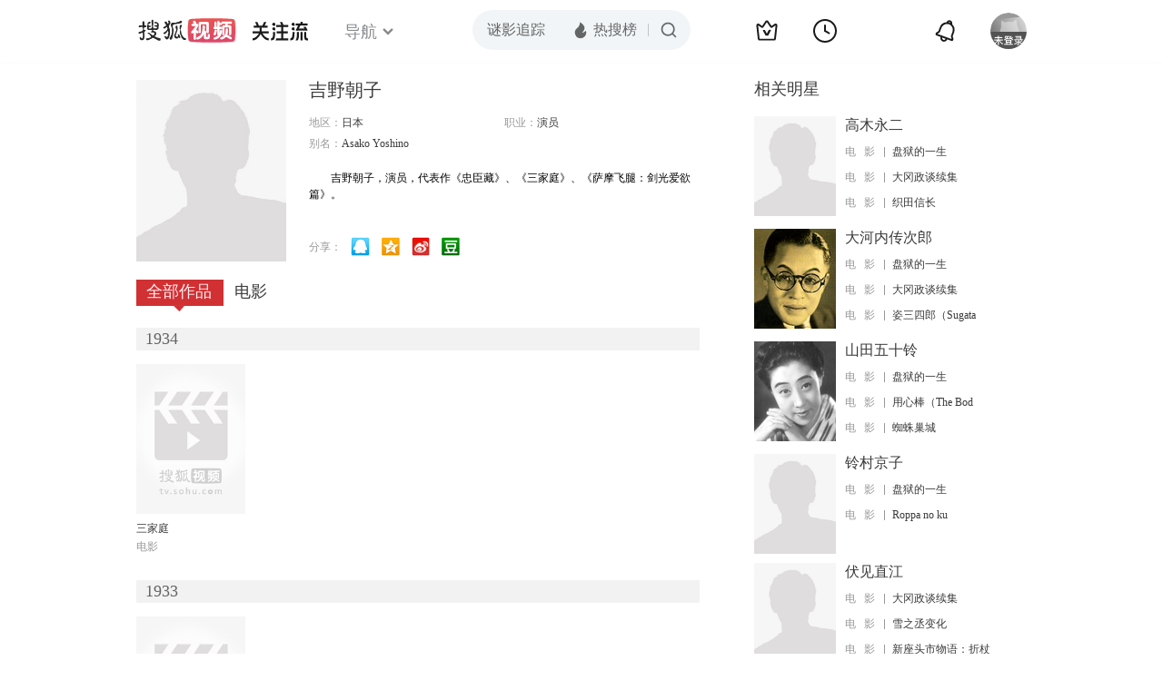

--- FILE ---
content_type: text/html;charset=UTF-8
request_url: https://tv.sohu.com/star/OTI3NDcyX+WQiemHjuacneWtkA==.shtml
body_size: 4804
content:











 

  
 
 <!DOCTYPE html PUBLIC "-//W3C//DTD XHTML 1.0 Transitional//EN" "http://www.w3.org/TR/xhtml1/DTD/xhtml1-transitional.dtd">
 
 <html>
 <head>
 
    <title>吉野朝子个人资料/图片/视频全集-搜狐视频</title>
	<meta http-equiv="Content-Type" content="text/html; charset=UTF-8">
	<meta http-equiv="pragma" content="no-cache">
	<meta http-equiv="cache-control" content="no-cache,must-revalidate">
	<meta http-equiv="expires" content="0">    
	<meta http-equiv="keywords" content="吉野朝子个人资料/图片/视频全集,吉野朝子的电影电视剧作品">
	<meta http-equiv="description" content="吉野朝子，演员，代表作《忠臣藏》、《三家庭》、《萨摩飞腿：剑光爱欲篇》。">
	<!--<link rel="stylesheet" type="text/css" href="styles.css" />-->
	 <script type="text/javascript">
		 var category='261792516';
	 </script>
	 <script>
    var _iwt_UA="UA-sohu-123456";
    </script>
    <script type="text/javascript" src="//tv.sohu.com/upload/Trace/iwt-min.js"></script>
    <script type="text/javascript" src="//tv.sohu.com/upload/static/star/gbk.js "></script>

	<link type="text/css" rel="stylesheet" href="//css.tv.itc.cn/global/global201302.css" />


     <link type="text/css" rel="stylesheet" href="//css.tv.itc.cn/channel/v6/header.css" />
	 <link type="text/css" rel="stylesheet" href="//css.tv.itc.cn/search/search-star.css" />
<script src="//js.tv.itc.cn/kao.js"></script>
<script src="//js.tv.itc.cn/dict.js"></script>
<script src="//js.tv.itc.cn/gg.seed.js"></script>
<script src="//js.tv.itc.cn/base/core/j_1.7.2.js"></script>
<script src="//tv.sohu.com/upload/static/star/g.js"></script>
<script src="//js.tv.itc.cn/site/search/star/inc.js"></script>
<script src="//tv.sohu.com/frag/vrs_inc/phb_tv_week_10.js" charset="GBK"></script>
<script type="text/javascript">
kao('pingback', function () {
	pingbackBundle.initHref({
		customParam : {
			star : {
				url : '//click.hd.sohu.com.cn/x.gif',
				type : ['extends'],
				stype:['starpage'],
				col1:	function(config, el) {
					return el.getAttribute('pos') == null ? [''] : el.getAttribute('pos');
				},
				col2:	function(config, el) {
					return el.getAttribute('location') == null ? [''] : el.getAttribute('location');
				},
				col3:	function(config, el) {
					return el.getAttribute('starvv') == null ? [''] : el.getAttribute('starvv');
				},
				_ : 'stamp'
			},
				starss : {
				url : '//click.hd.sohu.com.cn/x.gif',
				type : ['star_page'],
				id: ['927472'],
				name: ['%E5%90%89%E9%87%8E%E6%9C%9D%E5%AD%90'],
				vid:	function(config, el) {
					return el.getAttribute('videoid') == null ? [''] : el.getAttribute('videoid');
				},
				aid:	function(config, el) {
					return el.getAttribute('albumid') == null ? [''] : el.getAttribute('albumid');
				},
				cid:	function(config, el) {
					return el.getAttribute('cid') == null ? [''] : el.getAttribute('cid');
				},
				loc : function(config, el) {
					return el.getAttribute('location') == null ? [''] : el.getAttribute('location');
				},
				site:	function(config, el) {
					return el.getAttribute('site') == null ? [''] : el.getAttribute('site');
				},
				suv : 'cookie-SUV',
				p : 'passport',
				y : 'cookie-YYID',
				f : 'cookie-fuid',
				_ : 'stamp'
			}

		}
	});
});

	function loadPing(){
		var tmp = new Image();
    	var timespam = new Date().getTime();
    	tmp.src = '//click.hd.sohu.com.cn/x.gif?type=star_page_load&id=927472&starname=%E5%90%89%E9%87%8E%E6%9C%9D%E5%AD%90&_=' + timespam;
    	tmp = timespam = null;
	};

loadPing();

var starId=927472;
getHeaderFrag();
function getHeaderFrag() {
    $.ajax({
        type:"GET",
        url:"/star/openkis/star/new1022Header",
        success:function(data){
            console.info(data);
            $('#hd_nav').html(data);
			kao( 'nav-v3-vrs' , function() {
				messagebus.publish('init.nav_2019', {
					isTvIndex: false,
					channelTxt: '全部'
				});
			});
        },
        error:function(data){
            console.log("Error: "+data);
        }
    });

}
</script>
</head>
<body>
<div class="hd-header hd-header-white kis-header-white" id="hd_nav"></div>
<style>
#hd-fBox2,.hd-mUpload{display:none;}
	.areaTop .hd-hotWord{
		overflow: hidden;
		width:312px;
	}
.hd-nav .item-on{color:#111}
.footSearch{display: none;}

</style>
<div class="wrapper"> 
 <!-- Start:content -->
<div class="area cfix" id="content">
	<!-- Start:left -->
	<div class="left">
		<!-- Start:mInfo -->
		<div class="mInfo cfix">
			<div class="colL">
				<img lazysrc="//css.tv.itc.cn/search/star/images/default_avatar.jpg" src="//css.tv.itc.cn/channel/v2/index-images/default_v.svg" width="165" height="200">
				
				</div>
			<div class="colR">
				<div class="cfix rowA">
					
					<h2> 吉野朝子</h2>
					<a class="starimg" href="//fans.tv.sohu.com/pc/vstar/star_info.html?star_id=927472" target="_blank">
                    <img src="//css.tv.itc.cn/search/images/starenter.png">
                    </a>
				</div>
				<ul class="u2 cfix">
					<li>地区：<em>日本</em></li> 
					
					
					
					<li>职业：<em>演员  </em></li>
					
					<li style="width:auto;">别名：<em>Asako Yoshino  </em></li>
				    
				</ul>
			     
			     	<p class="p intro short_intro2">
			     		&nbsp;&nbsp;&nbsp;&nbsp;&nbsp;&nbsp;&nbsp;&nbsp;吉野朝子，演员，代表作《忠臣藏》、《三家庭》、《萨摩飞腿：剑光爱欲篇》。
			     	</p>
			     
				<p class="zkai arw-tab" ><a href ="#">展开</a></p>
				
				<div class="share">
					<span>分享：</span><a title="" onclick="javascript:jump('mqq')" href="javascript:void(0)"><img width="21" height="21" alt="" src="//css.tv.itc.cn/search/images/qq.gif"></a>
            <a title="" onclick="javascript:jump('qq')" href="javascript:void(0)"><img width="20" height="21" alt="" src="//css.tv.itc.cn/search/images/qzone.gif"></a>
            <a title="" onclick="javascript:jump('weibosina')" href="javascript:void(0)"><img width="20" height="21" alt="" src="//css.tv.itc.cn/search/images/swb.gif"></a>
            <a title="" onclick="javascript:jump('douban')" href="javascript:void(0)"><img width="20" height="21" alt="" src="//css.tv.itc.cn/search/images/db.gif"></a>
				</div>
			</div>
			
		</div>
		<!-- End:mInfo -->
		<!-- Start:mod -->
		
		<!-- End:mod -->
		<!-- Start:mod -->
		
		<!-- End:mod -->
		<!-- Start:mod -->
		<div class="modE">
			<div class="mod-tit cfix">
				<div class="tabA">
					<ul class="cfix">
						 	
						    <li  class="on">全部作品<em></em></li>
							<li>电影<em></em></li>
						 	
						    	
						     
						 	 
						 
						  	
 							
					</ul>
				</div>
			</div>
			<!-- 全部作品 -->
		
		 <div class="cont"> 
		 
		 <div class="year-data">
		 	<div class="mod-info"><strong>1934</strong></div>
				<div class="mod-con">
				
				 <ul class="list list-120 cfix">
				  
						<li>
								
							    <div class="pic"><a href="//tv.sohu.com/item/MTExNDI2MA==.html" target="_blank" pb-url="star$$starss" pos="star_tab" location="star_tab_works" starvv="star_workpage_vv"  videoid="0" albumid="1114260" cid="100" site=""><img lazysrc="//photocdn.sohu.com/kis/fengmian/1114/1114260/1114260_ver_big.jpg" width="120" height="165" src="//css.tv.itc.cn/channel/v2/index-images/default_v.svg" onerror="javascript:this.src='//css.tv.itc.cn/search/star/images/default_pic1.jpg';"></a> </div>
								<strong><a href="//tv.sohu.com/item/MTExNDI2MA==.html" target="_blank" pb-url="star$$starss" pos="star_tab" location="star_tab_works" starvv="star_workpage_vv"  videoid="0" albumid="1114260" cid="100" site="" title="三家庭">三家庭</a></strong>
							   
							<p>电影</p>
						</li>
						
					</ul>
					
				</div>
			</div>		
		 
		 <div class="year-data">
		 	<div class="mod-info"><strong>1933</strong></div>
				<div class="mod-con">
				
				 <ul class="list list-120 cfix">
				  
						<li>
								
							    <div class="pic"><a href="//tv.sohu.com/item/MTExNTc4Ng==.html" target="_blank" pb-url="star$$starss" pos="star_tab" location="star_tab_works" starvv="star_workpage_vv"  videoid="0" albumid="1115786" cid="100" site=""><img lazysrc="//photocdn.sohu.com/kis/fengmian/1115/1115786/1115786_ver_big.jpg" width="120" height="165" src="//css.tv.itc.cn/channel/v2/index-images/default_v.svg" onerror="javascript:this.src='//css.tv.itc.cn/search/star/images/default_pic1.jpg';"></a> </div>
								<strong><a href="//tv.sohu.com/item/MTExNTc4Ng==.html" target="_blank" pb-url="star$$starss" pos="star_tab" location="star_tab_works" starvv="star_workpage_vv"  videoid="0" albumid="1115786" cid="100" site="" title="盘狱的一生">盘狱的一生</a></strong>
							   
							<p>电影</p>
						</li>
						
					</ul>
					
				</div>
			</div>		
		 
		 <div class="year-data">
		 	<div class="mod-info"><strong>1930</strong></div>
				<div class="mod-con">
				
				 <ul class="list list-120 cfix">
				  
						<li>
								
							    <div class="pic"><a href="//tv.sohu.com/item/MTEyODkwMg==.html" target="_blank" pb-url="star$$starss" pos="star_tab" location="star_tab_works" starvv="star_workpage_vv"  videoid="0" albumid="1128902" cid="100" site=""><img lazysrc="//photocdn.sohu.com/kis/fengmian/1128/1128902/1128902_ver_big.jpg" width="120" height="165" src="//css.tv.itc.cn/channel/v2/index-images/default_v.svg" onerror="javascript:this.src='//css.tv.itc.cn/search/star/images/default_pic1.jpg';"></a> </div>
								<strong><a href="//tv.sohu.com/item/MTEyODkwMg==.html" target="_blank" pb-url="star$$starss" pos="star_tab" location="star_tab_works" starvv="star_workpage_vv"  videoid="0" albumid="1128902" cid="100" site="" title="大冈政谈续集">大冈政谈续集</a></strong>
							   
							<p>电影</p>
						</li>
						
					</ul>
					
				</div>
			</div>		
		 
		  </div>
		   
	
		 
		 <div  class="cont hide">
		  
		 
		 	<div class="year-data">
		 	<div class="mod-info"><strong>1934</strong></div>
				<div class="mod-con">
					<ul class="list list-120 cfix">
						
						<li>
							<div class="pic"><a href="//tv.sohu.com/item/MTExNDI2MA==.html" target="_blank" pb-url="star$$starss" pos="star_tab" location="star_tab_film" starvv="star_workpage_vv" videoid="0" albumid="1114260" cid="100" site=""><img lazysrc="//photocdn.sohu.com/kis/fengmian/1114/1114260/1114260_ver_big.jpg" width="120" height="165" src="//css.tv.itc.cn/channel/v2/index-images/default_v.svg" onerror="javascript:this.src='//css.tv.itc.cn/search/star/images/default_pic1.jpg';"></a></div>
							<strong><a href="//tv.sohu.com/item/MTExNDI2MA==.html" target="_blank" pb-url="star$$starss" pos="star_tab" location="star_tab_film" starvv="star_workpage_vv" videoid="0" albumid="1114260" cid="100" site="" title="三家庭">三家庭</a></strong>
							 
						</li>
						
						
					</ul>
				</div>
				</div>
		 
		 
		 	<div class="year-data">
		 	<div class="mod-info"><strong>1933</strong></div>
				<div class="mod-con">
					<ul class="list list-120 cfix">
						
						<li>
							<div class="pic"><a href="//tv.sohu.com/item/MTExNTc4Ng==.html" target="_blank" pb-url="star$$starss" pos="star_tab" location="star_tab_film" starvv="star_workpage_vv" videoid="0" albumid="1115786" cid="100" site=""><img lazysrc="//photocdn.sohu.com/kis/fengmian/1115/1115786/1115786_ver_big.jpg" width="120" height="165" src="//css.tv.itc.cn/channel/v2/index-images/default_v.svg" onerror="javascript:this.src='//css.tv.itc.cn/search/star/images/default_pic1.jpg';"></a></div>
							<strong><a href="//tv.sohu.com/item/MTExNTc4Ng==.html" target="_blank" pb-url="star$$starss" pos="star_tab" location="star_tab_film" starvv="star_workpage_vv" videoid="0" albumid="1115786" cid="100" site="" title="盘狱的一生">盘狱的一生</a></strong>
							 
						</li>
						
						
					</ul>
				</div>
				</div>
		 
		 
		 	<div class="year-data">
		 	<div class="mod-info"><strong>1930</strong></div>
				<div class="mod-con">
					<ul class="list list-120 cfix">
						
						<li>
							<div class="pic"><a href="//tv.sohu.com/item/MTEyODkwMg==.html" target="_blank" pb-url="star$$starss" pos="star_tab" location="star_tab_film" starvv="star_workpage_vv" videoid="0" albumid="1128902" cid="100" site=""><img lazysrc="//photocdn.sohu.com/kis/fengmian/1128/1128902/1128902_ver_big.jpg" width="120" height="165" src="//css.tv.itc.cn/channel/v2/index-images/default_v.svg" onerror="javascript:this.src='//css.tv.itc.cn/search/star/images/default_pic1.jpg';"></a></div>
							<strong><a href="//tv.sohu.com/item/MTEyODkwMg==.html" target="_blank" pb-url="star$$starss" pos="star_tab" location="star_tab_film" starvv="star_workpage_vv" videoid="0" albumid="1128902" cid="100" site="" title="大冈政谈续集">大冈政谈续集</a></strong>
							 
						</li>
						
						
					</ul>
				</div>
				</div>
		 
		 	</div>
		 
		  
		 
		  
		   
		
		   
		 
	  
	  
	   
		 
	 	
		
 
		
		
 
		</div>	
	<!-- End:mod -->
</div>
<!-- End:left -->
	
	<!-- Start:right -->
	<div class="right">
		<!-- Start:mod -->
		<div class="modH">
		
			<div class="mod-tit cfix"><h3>相关明星</h3></div>
			<div class="mod-con">
				<ul class="list-txt">
					
						<li class="cfix">
						<a href="//tv.sohu.com/star/Nzg0MTc4X+mrmOacqOawuOS6jA==.shtml" class="pic" target="_blank" pb-url="star$$starss" pb-url="star$$starss" pos="star_relatedstar" location="" starvv="star_starpage_vv"><img lazysrc="//css.tv.itc.cn/search/star/images/default_avatar.jpg" width="90" height="110" src="//css.tv.itc.cn/channel/v2/index-images/default_v.svg" onerror="javascript:this.src='//css.tv.itc.cn/search/star/images/default_avatar.jpg';"></a>
						<div class="txt cfix">
							<h6><a href="//tv.sohu.com/star/Nzg0MTc4X+mrmOacqOawuOS6jA==.shtml" target="_blank" pb-url="star$$starss" pos="star_relatedstar" location="" starvv="star_starpage_vv">高木永二</a></h6>
							<ul>
							 
							 	
							 	<li><em>电&nbsp;&nbsp;&nbsp;影</em><a href="//tv.sohu.com/item/MTExNTc4Ng==.html" target="_blank" title="盘狱的一生" pb-url="star$$starss" pos="star_relatedstar" location="" starvv="star_workpage_vv" site="sohu">盘狱的一生</a></li>
							 	 								 
							
							 	
							 	<li><em>电&nbsp;&nbsp;&nbsp;影</em><a href="//tv.sohu.com/item/MTEyODkwMg==.html" target="_blank" title="大冈政谈续集" pb-url="star$$starss" pos="star_relatedstar" location="" starvv="star_workpage_vv" site="sohu">大冈政谈续集</a></li>
							 	 								 
							
							 	
							 	<li><em>电&nbsp;&nbsp;&nbsp;影</em><a href="//tv.sohu.com/item/MTA5MzA0NQ==.html" target="_blank" title="织田信长" pb-url="star$$starss" pos="star_relatedstar" location="" starvv="star_workpage_vv" site="sohu">织田信长</a></li>
							 	 								 
							
							</ul>
							
						</div>
					</li>
					
						<li class="cfix">
						<a href="//tv.sohu.com/star/ODI5MF/lpKfmsrPlhoXkvKDmrKHpg44=.shtml" class="pic" target="_blank" pb-url="star$$starss" pb-url="star$$starss" pos="star_relatedstar" location="" starvv="star_starpage_vv"><img lazysrc="//photocdn.sohu.com/kistar/fengmian/8/8290/8290_ver_small.jpg" width="90" height="110" src="//css.tv.itc.cn/channel/v2/index-images/default_v.svg" onerror="javascript:this.src='//css.tv.itc.cn/search/star/images/default_avatar.jpg';"></a>
						<div class="txt cfix">
							<h6><a href="//tv.sohu.com/star/ODI5MF/lpKfmsrPlhoXkvKDmrKHpg44=.shtml" target="_blank" pb-url="star$$starss" pos="star_relatedstar" location="" starvv="star_starpage_vv">大河内传次郎</a></h6>
							<ul>
							 
							 	
							 	<li><em>电&nbsp;&nbsp;&nbsp;影</em><a href="//tv.sohu.com/item/MTExNTc4Ng==.html" target="_blank" title="盘狱的一生" pb-url="star$$starss" pos="star_relatedstar" location="" starvv="star_workpage_vv" site="sohu">盘狱的一生</a></li>
							 	 								 
							
							 	
							 	<li><em>电&nbsp;&nbsp;&nbsp;影</em><a href="//tv.sohu.com/item/MTEyODkwMg==.html" target="_blank" title="大冈政谈续集" pb-url="star$$starss" pos="star_relatedstar" location="" starvv="star_workpage_vv" site="sohu">大冈政谈续集</a></li>
							 	 								 
							
							 	
							 	<li><em>电&nbsp;&nbsp;&nbsp;影</em><a href="//tv.sohu.com/item/NzA5MA==.html" target="_blank" title="姿三四郎（Sugata Sanshiro）" pb-url="star$$starss" pos="star_relatedstar" location="" starvv="star_workpage_vv" site="sohu">姿三四郎（Sugata</a></li>
							 	 								 
							
							</ul>
							
						</div>
					</li>
					
						<li class="cfix">
						<a href="//tv.sohu.com/star/ODEyMV/lsbHnlLDkupTljYHpk4M=.shtml" class="pic" target="_blank" pb-url="star$$starss" pb-url="star$$starss" pos="star_relatedstar" location="" starvv="star_starpage_vv"><img lazysrc="//photocdn.sohu.com/kistar/fengmian/8/8121/8121_ver_small.jpg" width="90" height="110" src="//css.tv.itc.cn/channel/v2/index-images/default_v.svg" onerror="javascript:this.src='//css.tv.itc.cn/search/star/images/default_avatar.jpg';"></a>
						<div class="txt cfix">
							<h6><a href="//tv.sohu.com/star/ODEyMV/lsbHnlLDkupTljYHpk4M=.shtml" target="_blank" pb-url="star$$starss" pos="star_relatedstar" location="" starvv="star_starpage_vv">山田五十铃</a></h6>
							<ul>
							 
							 	
							 	<li><em>电&nbsp;&nbsp;&nbsp;影</em><a href="//tv.sohu.com/item/MTExNTc4Ng==.html" target="_blank" title="盘狱的一生" pb-url="star$$starss" pos="star_relatedstar" location="" starvv="star_workpage_vv" site="sohu">盘狱的一生</a></li>
							 	 								 
							
							 	
							 	<li><em>电&nbsp;&nbsp;&nbsp;影</em><a href="//tv.sohu.com/item/MjYx.html" target="_blank" title="用心棒（The Bodyguard）" pb-url="star$$starss" pos="star_relatedstar" location="" starvv="star_workpage_vv" site="sohu">用心棒（The Bod</a></li>
							 	 								 
							
							 	
							 	<li><em>电&nbsp;&nbsp;&nbsp;影</em><a href="//tv.sohu.com/item/MjMyNw==.html" target="_blank" title="蜘蛛巢城" pb-url="star$$starss" pos="star_relatedstar" location="" starvv="star_workpage_vv" site="sohu">蜘蛛巢城</a></li>
							 	 								 
							
							</ul>
							
						</div>
					</li>
					
						<li class="cfix">
						<a href="//tv.sohu.com/star/OTAyMzg3X+mTg+adkeS6rOWtkA==.shtml" class="pic" target="_blank" pb-url="star$$starss" pb-url="star$$starss" pos="star_relatedstar" location="" starvv="star_starpage_vv"><img lazysrc="//css.tv.itc.cn/search/star/images/default_avatar.jpg" width="90" height="110" src="//css.tv.itc.cn/channel/v2/index-images/default_v.svg" onerror="javascript:this.src='//css.tv.itc.cn/search/star/images/default_avatar.jpg';"></a>
						<div class="txt cfix">
							<h6><a href="//tv.sohu.com/star/OTAyMzg3X+mTg+adkeS6rOWtkA==.shtml" target="_blank" pb-url="star$$starss" pos="star_relatedstar" location="" starvv="star_starpage_vv">铃村京子</a></h6>
							<ul>
							 
							 	
							 	<li><em>电&nbsp;&nbsp;&nbsp;影</em><a href="//tv.sohu.com/item/MTExNTc4Ng==.html" target="_blank" title="盘狱的一生" pb-url="star$$starss" pos="star_relatedstar" location="" starvv="star_workpage_vv" site="sohu">盘狱的一生</a></li>
							 	 								 
							
							 	
							 	<li><em>电&nbsp;&nbsp;&nbsp;影</em><a href="//tv.sohu.com/item/MTA5NzEyOQ==.html" target="_blank" title="Roppa no kubo Hikozaemon" pb-url="star$$starss" pos="star_relatedstar" location="" starvv="star_workpage_vv" site="sohu">Roppa no ku</a></li>
							 	 								 
							
							</ul>
							
						</div>
					</li>
					
						<li class="cfix">
						<a href="//tv.sohu.com/star/OTEyOTU5X+S8j+ingeebtOaxnw==.shtml" class="pic" target="_blank" pb-url="star$$starss" pb-url="star$$starss" pos="star_relatedstar" location="" starvv="star_starpage_vv"><img lazysrc="//css.tv.itc.cn/search/star/images/default_avatar.jpg" width="90" height="110" src="//css.tv.itc.cn/channel/v2/index-images/default_v.svg" onerror="javascript:this.src='//css.tv.itc.cn/search/star/images/default_avatar.jpg';"></a>
						<div class="txt cfix">
							<h6><a href="//tv.sohu.com/star/OTEyOTU5X+S8j+ingeebtOaxnw==.shtml" target="_blank" pb-url="star$$starss" pos="star_relatedstar" location="" starvv="star_starpage_vv">伏见直江</a></h6>
							<ul>
							 
							 	
							 	<li><em>电&nbsp;&nbsp;&nbsp;影</em><a href="//tv.sohu.com/item/MTEyODkwMg==.html" target="_blank" title="大冈政谈续集" pb-url="star$$starss" pos="star_relatedstar" location="" starvv="star_workpage_vv" site="sohu">大冈政谈续集</a></li>
							 	 								 
							
							 	
							 	<li><em>电&nbsp;&nbsp;&nbsp;影</em><a href="//tv.sohu.com/item/MTA1Njg5Mw==.html" target="_blank" title="雪之丞变化" pb-url="star$$starss" pos="star_relatedstar" location="" starvv="star_workpage_vv" site="sohu">雪之丞变化</a></li>
							 	 								 
							
							 	
							 	<li><em>电&nbsp;&nbsp;&nbsp;影</em><a href="//tv.sohu.com/item/MTEwNjcxOA==.html" target="_blank" title="新座头市物语：折杖" pb-url="star$$starss" pos="star_relatedstar" location="" starvv="star_workpage_vv" site="sohu">新座头市物语：折杖</a></li>
							 	 								 
							
							</ul>
							
						</div>
					</li>
					
						<li class="cfix">
						<a href="//tv.sohu.com/star/OTMwNzAxX+eJh+WGiOW3pui/kQ==.shtml" class="pic" target="_blank" pb-url="star$$starss" pb-url="star$$starss" pos="star_relatedstar" location="" starvv="star_starpage_vv"><img lazysrc="//css.tv.itc.cn/search/star/images/default_avatar.jpg" width="90" height="110" src="//css.tv.itc.cn/channel/v2/index-images/default_v.svg" onerror="javascript:this.src='//css.tv.itc.cn/search/star/images/default_avatar.jpg';"></a>
						<div class="txt cfix">
							<h6><a href="//tv.sohu.com/star/OTMwNzAxX+eJh+WGiOW3pui/kQ==.shtml" target="_blank" pb-url="star$$starss" pos="star_relatedstar" location="" starvv="star_starpage_vv">片冈左近</a></h6>
							<ul>
							 
							 	
							 	<li><em>电&nbsp;&nbsp;&nbsp;影</em><a href="//tv.sohu.com/item/MTExNTc4Ng==.html" target="_blank" title="盘狱的一生" pb-url="star$$starss" pos="star_relatedstar" location="" starvv="star_workpage_vv" site="sohu">盘狱的一生</a></li>
							 	 								 
							
							</ul>
							
						</div>
					</li>
					
				</ul>
			</div>
			
		</div>
 		
		<!-- End:mod -->
		<!-- Start:mod -->
		<div class="mod modI">
			<div class="mod-tit cfix">
				 <h3>相关视频</h3> 
				 <a href="//so.tv.sohu.com/mts?box=1&wd=%E5%90%89%E9%87%8E%E6%9C%9D%E5%AD%90" class="r view-all" target="_blank">查看全部</a>
			</div>
			<div class="mod-con">
				<ul class="list-txt">
			 
				</ul>
			</div>
		</div>
		<!-- End:mod -->
		
		<!-- Start:mod -->

		<!-- End:mod -->
	</div>
	<!-- End:right -->
	
</div>
<!-- End:content -->
<script src="//tv.sohu.com/upload/static/star/search-star.js"></script>






<span id="footerFrag" onload="getFootererFrag()"></span>
 
<script>
   getFootererFrag();
    function getFootererFrag() {
        docWrite = document.write;
        document.write = function( text ){
            console.log(text);
            var elements = document.getElementsByClassName("now_year");
            Array.prototype.forEach.call(elements, function (element) {
                element.innerHTML = text;
            });
        };
        $.ajax({
            type:"GET",
            url:"/star/openkis/star/footer",
            async : true,
            success:function(result){
               console.info(result);
                $("#footerFrag").html(result);
                 //  还原
                document.write = docWrite;
            },
            error:function(result){
                $("#footerFrag").html("");
                console.log("Error: "+result);
            }
        });


    };
</script>

<script>
//    (function($){
//    $(function(){
//        if ($("#sFormA").length > 0) {
//            var txt = $("#sKeyA");
//            sohuHD.focusClear(txt);
//            $("#sFormA").submit(function () {
//                sohuHD.redirect("//so.tv.sohu.com/mts?wd=" + escape($.trim(txt.val())), "_blank");
//                return false;
//            });
//        }
//    });
//})(jQuery);
    messagebus.publish('core.loaded_end');
(function(){function a(){var a=/win/i.test(navigator.userAgent);if(a)if(typeof window.ActiveXObject=="function")try{var b=new ActiveXObject("SoHuVA.SoHuDector.1");b.StartSoHuVA()}catch(c){}else{function d(){var a=navigator.plugins||[];for(var b=0,c;c=a[b];b++)if(/npifox/i.test(c.description))return!0;return!1}if(d()){var e=document.getElementById("embed_ifox");if(!e){var f=document.createElement("div");f.style.cssText="position:absolute;zIndex:-1;height:1px",f.innerHTML='<embed id="embed_ifox" type="application/ifox-plugin" width="0" height="0"></embed>',document.body&&(document.body.insertBefore(f,document.body.firstChild),e=document.getElementById("embed_ifox"))}try{e.RunSohuVA()}catch(c){}}}}var b=window._IFoxContext||(window._IFoxContext={});b.isCalled||(b.isCalled=!0,setTimeout(function(){a()},2e3))})()
</script>

<!-- Begin New PV -->
<script type="text/javascript" src="//tv.sohu.com/upload/static/global/hdpv.js"></script>
<!-- End New PV -->

<!-- Begin PVInsight -->
<script type="text/javascript" language="javascript" src="//a1.itc.cn/pv/js/spv.1305141919.js"></script>
 <!-- End PVInsight --> 
</body>
</html>


--- FILE ---
content_type: text/html;charset=UTF-8
request_url: https://score.my.tv.sohu.com/digg/get.do?type=442&vid=927472&callback=jQuery17206691201225034704_1770043313140&_=1770043323136
body_size: 120
content:
jQuery17206691201225034704_1770043313140({"vid":927472,"downCount":0,"statusText":"success but not exists","upCount":0,"pid":-1,"tvid":927472,"type":442,"status":200})

--- FILE ---
content_type: text/javascript; charset=utf-8
request_url: https://hui.sohu.com/mum/ipqueryjp?callback=jsonp1770043312715&cookie=1770043312938&platform_source=pc&_=1770043312716
body_size: 27
content:
typeof jsonp1770043312715 === 'function' && jsonp1770043312715({
  "ext_ip": "3.135.19.224",
  "urls": []
});

--- FILE ---
content_type: text/plain;charset=UTF-8
request_url: https://v4.passport.sohu.com/i/cookie/common?callback=passport4015_cb1770043318420&dfp=1770043318457&_=1770043318457
body_size: -295
content:
passport4015_cb1770043318420({"body":"","message":"Success","status":200})